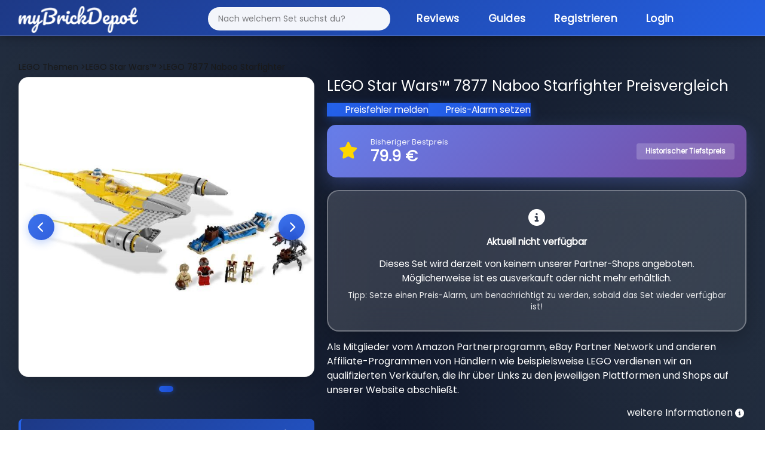

--- FILE ---
content_type: text/html; charset=utf-8
request_url: https://mybrickdepot.de/product/7877/lego-star-wars-naboo-starfighter
body_size: 9299
content:
<!DOCTYPE html><html lang="de"><head><title>LEGO Star Wars™ 7877 Naboo Starfighter - LEGO® Preisvergleich myBrickDepot</title><meta name="robots" content="index, follow, max-snippet:-1, max-image-preview:large, max-video-preview:-1"><meta name="description" content="myBrickDepot - dein LEGO® Preisvergleich! Finde die besten Angebote für LEGO® Sets und spare beim Kauf."><meta charset="utf-8"><meta name="viewport" content="width=device-width, initial-scale=1"><link rel="stylesheet" href="https://cdn.consentmanager.mgr.consensu.org/delivery/cmp.min.css"><script type="text/javascript" data-cmp-ab="1" src="https://cdn.consentmanager.net/delivery/autoblocking/7230fb874b62.js" data-cmp-host="b.delivery.consentmanager.net" data-cmp-cdn="cdn.consentmanager.net" data-cmp-codesrc="1"></script><script class="cmplazyload" data-cmp-vendor="s26" data-cmp-src="https://www.googletagmanager.com/gtag/js?id=G-26PQXVT956"></script><script>window.dataLayer = window.dataLayer || [];
function gtag(){dataLayer.push(arguments);}
gtag('js', new Date());
gtag('config', 'G-26PQXVT956', { "anonymize_ip": true });</script><link rel="stylesheet" href="/app/stylesheets/bootstrap.min.css"><link rel="stylesheet" href="/app/stylesheets/font-awesome.min.css"><link rel="stylesheet" href="/app/stylesheets/style.css?v=11"><link rel="stylesheet" href="/app/stylesheets/responsive-style.css"><link rel="stylesheet" href="/app/stylesheets/notification.css"><link rel="stylesheet" href="/app/stylesheets/style-main.css?v=6"><link rel="stylesheet" href="/app/stylesheets/style-modern-deals.css?v=69"><link rel="stylesheet" href="/app/stylesheets/footer-modern.css?v=10"><link rel="stylesheet" href="/app/stylesheets/autocomplete-modern.css?v=2"><link rel="stylesheet" href="/app/stylesheets/simple-slider.css?v=10"></head><link rel="stylesheet" href="/app/stylesheets/modals-modern.css?v=29"><link rel="stylesheet" href="/app/stylesheets/mobile-optimized.css?v=39"><link rel="icon" type="image/png" href="/app/images/fav.png"><script type="text/javascript" src="/app/javascripts/jquery-3.6.0.min.js"></script><script type="text/javascript" src="/app/javascripts/notification.js"></script><meta property="og:url" content="https://mybrickdepot.de/product/7877/lego-star-wars-naboo-starfighter"><meta name="description" content="myBrickDepot.de - dein spielend einfacher LEGO® Preisvergleich! Finde ganz einfach den besten Preis für LEGO Star Wars™ 7877 Naboo Starfighter"><meta property="og:image" content="https://img.brick-compare.de/7877/l/7877_alt0.jpg"><meta property="og:description" content="myBrickDepot.de - dein spielend einfacher LEGO® Preisvergleich! Finde ganz einfach den besten Preis für LEGO Star Wars™ 7877 Naboo Starfighter"><body><div class="page-background-layer"></div><div class="logo_section"><div class="container"><div class="row"><div class="col-12"><nav class="navbar navbar-expand-lg navbar-dark"><div class="container-fluid"><a class="logo" href="/app"><img src="/app/images/logo.png" alt="myBrickDepot"></a><button class="navbar-toggler" type="button" data-bs-toggle="collapse" data-bs-target="#navbarNav"><span class="navbar-toggler-icon"></span></button><div class="collapse navbar-collapse" id="navbarNav"><ul class="navbar-nav ms-auto"><form id="autocomplete" action="/app" method="get" novalidate=""><div class="inner-form"></div><div class="input-field first-wrap autocomplete-wrap"><input class="form-control" id="term" name="term" type="text" placeholder="Nach welchem Set suchst du?" autocomplete="off"></div></form><li class="nav-item"><a class="nav-link active" href="https://mybrickdepot.de/reviews/">Reviews</a></li><li class="nav-item"><a class="nav-link active" href="https://mybrickdepot.de/guides/">Guides<script type="text/javascript">const params = new URLSearchParams(window.location.search)
if (params.has('voucher')) {
	voucher = params.get('voucher')
	window.onload = function () {
		$('#' + voucher).modal('show');
	};
};</script><script type="application/ld+json">{
  "@context": "http://schema.org",
  "@type": "Product",
  "name": "LEGO Star Wars™ 7877 Naboo Starfighter",
  "image": "https://img.brick-compare.de/7877/l/7877_alt0.jpg",
  "offers": {
    "@type": "Offer",
    "priceCurrency": "EUR",
    "price": "49.99",
    "availability": "https://schema.org/OutOfStock"
  },
  "brand": {
    "@type": "Brand",
    "name": "LEGO"
  },
  "description": "LEGO Preisvergleich für LEGO Star Wars™ 7877 Naboo Starfighter - Große Shopvielfalt bei myBrickDepot.de",
  "url": "https://mybrickdepot.de/product/7877/lego-star-wars-naboo-starfighter",
  "sku": "5702014736870",
  "gtin": "5702014736870"
}</script></a></li><li class="nav-item"><a class="nav-link active" href="/app/register">Registrieren</a></li><li class="nav-item"><a class="nav-link active" href="/app/login">Login</a></li></ul></div></div></nav></div></div></div></div><style>#productCarousel .carousel-inner {
	min-height: 450px;
}
#productCarousel .carousel-item {
	min-height: 450px;
	display: flex;
	align-items: center;
	justify-content: center;
	background: white;
}
#productCarousel .carousel-item img {
	max-height: 450px;
	width: auto !important;
	object-fit: contain;
}
</style><div class="product_section"><div class="container"><div class="row"><div class="col-12"><span class="bread_crumb" itemscope itemtype="http://schema.org/BreadcrumbList"><span itemprop="itemListElement" itemscope itemtype="http://schema.org/ListItem"><a itemprop="item" href="/LEGO-Themen"><span itemprop="name">LEGO Themen</span></a><meta itemprop="position" content="1"></span><span itemprop="itemListElement" itemscope itemtype="http://schema.org/ListItem"><a href="/themen/LEGO-Star%20Wars%E2%84%A2" itemprop="item"> ><span itemprop="name">LEGO Star Wars™</span></a><meta itemprop="position" content="2"></span><span itemprop="itemListElement" itemscope itemtype="http://schema.org/ListItem"><a href="#" itemprop="item"> ><span itemprop="name">LEGO 7877 Naboo Starfighter</span></a><meta itemprop="position" content="3"></span></span></div></div><div class="row"><div class="col-lg-5"><div class="image-slider" id="imageSlider"><div class="slider-container"><div class="slider-images"></div><button class="slider-btn slider-btn-prev" onclick="prevSlide()"><i class="fas fa-chevron-left"></i></button><button class="slider-btn slider-btn-next" onclick="nextSlide()"><i class="fas fa-chevron-right"></i></button></div><div class="slider-dots"></div></div><script>// Slider state
let currentSlide = 0;
// Get images from server-side rendered data
const images = [{"image_url":"https://img.brick-compare.de/7877/l/7877_alt0.jpg","thumbnail_url":"https://img.brick-compare.de/7877/t/7877_alt0.jpg"}];

// Render slider images and dots
function renderSlider() {
	console.log('renderSlider called');
	const container = document.querySelector('.slider-images');
	const dotsContainer = document.querySelector('.slider-dots');

	console.log('Container:', container);
	console.log('Dots container:', dotsContainer);

	if (!container || !dotsContainer) {
		console.error('Slider containers not found!');
		return;
	}

	// Clear existing content
	container.innerHTML = '';
	dotsContainer.innerHTML = '';

	// Add images
	images.forEach((img, index) => {
		console.log(`Adding image ${index}:`, img);
		console.log(`Image ${index} URL:`, img.image_url);
		const imgEl = document.createElement('img');

		// Try setAttribute instead of direct assignment
		imgEl.setAttribute('src', img.image_url);
		imgEl.setAttribute('alt', 'Product Image ' + (index + 1));
		imgEl.setAttribute('class', 'slider-image');

		console.log(`Set img.src to:`, imgEl.getAttribute('src'));
		imgEl.style.display = index === 0 ? 'block' : 'none';
		imgEl.onload = function() {
			console.log(`Image ${index} loaded successfully`);
		};
		imgEl.onerror = function() {
			console.error(`Image ${index} failed to load:`, img.image_url);
			this.style.display = 'none';
		};
		container.appendChild(imgEl);
		console.log(`Image ${index} appended to container`);

		// Add dot
		const dot = document.createElement('span');
		dot.className = 'slider-dot' + (index === 0 ? ' active' : '');
		dot.onclick = () => goToSlide(index);
		dotsContainer.appendChild(dot);
	});

	console.log('renderSlider completed. Images in container:', container.children.length);
}

// Navigation functions
function nextSlide() {
	if (images.length === 0) return;
	currentSlide = (currentSlide + 1) % images.length;
	updateSlider();
}

function prevSlide() {
	if (images.length === 0) return;
	currentSlide = (currentSlide - 1 + images.length) % images.length;
	updateSlider();
}

function goToSlide(index) {
	currentSlide = index;
	updateSlider();
}

function updateSlider() {
	const imageElements = document.querySelectorAll('.slider-image');
	const dotElements = document.querySelectorAll('.slider-dot');

	imageElements.forEach((img, index) => {
		img.style.display = index === currentSlide ? 'block' : 'none';
	});

	dotElements.forEach((dot, index) => {
		dot.className = 'slider-dot' + (index === currentSlide ? ' active' : '');
	});
}

// Auto-play slider
let autoplayInterval;
function startAutoplay() {
	autoplayInterval = setInterval(() => {
		nextSlide();
	}, 3500);
}

function stopAutoplay() {
	clearInterval(autoplayInterval);
}

// Initialize slider
document.addEventListener('DOMContentLoaded', function() {
	console.log('Images loaded from server:', images);
	if (images && images.length > 0) {
		renderSlider();
		startAutoplay();

		// Pause autoplay on hover
		const slider = document.getElementById('imageSlider');
		slider.addEventListener('mouseenter', stopAutoplay);
		slider.addEventListener('mouseleave', startAutoplay);
	} else {
		console.error('No images available');
	}
});
</script><div class="mt-4 compact-info-box"><div class="info-line"><span class="label">UVP:</span><span class="value">49,99 € (15.72 ct/Teil)</span></div><div class="info-line"><span class="label">EAN:</span><span class="value">5702014736870</span></div><div class="info-line"><span class="label">Teile:</span><span class="value">318</span></div><div class="info-line"><span class="label">Veröffentlichung:</span><span class="value">05.08.2011</span></div><div class="info-line"><span class="label">EOL Datum:</span><span class="value">25.11.2012</span></div><div class="info-line"><span class="label">Offiziell verfügbar:</span><span class="value">15 Monate</span></div><div class="info-line"><span class="label">ebay Preis:</span><span class="value">95,88 €</span></div><div class="info-line"><span class="label">Amazon Preis:</span><span class="value">139,98 €</span></div><div class="info-line"><span class="label">bricklink Preis:</span><span class="value">90,00 €</span></div></div><div class="mt-3 compact-info-box"><div class="info-line"><span class="label">EOL Status:</span><span class="value"><span class="eol-badge eol-red"><span class="dot"></span>EOL erreicht</span><i class="fas fa-info-circle ms-2" style="font-size: 12px; opacity: 0.6;" data-bs-tooltip="tooltip" data-bs-html="true" data-bs-original-title="Unser Algorithmus ermittelt den EOL Status."></i></span></div></div><div class="mt-4 mt-md-4"><div class="row"><div class="col-12"><div class="text-center"><a href="/app/register"> <button class="btn_add_login btn btn-secondary w-100 my-4">Kostenlos Registrieren </button></a></div></div></div></div></div><div class="col-lg-7"><h3>LEGO Star Wars™ 7877 Naboo Starfighter Preisvergleich</h3><div class="row row-cols-2 mt-3"><div class="price_error_alert"><a class="link" href="#" data-bs-toggle="modal" data-bs-target="#preisfehler">Preisfehler melden</a><a class="link" href="#" data-bs-toggle="modal" data-bs-target="#preisalarm">Preis-Alarm setzen</a></div></div><div class="mt-3 mb-3" style="background: linear-gradient(135deg, #667eea 0%, #764ba2 100%); border-radius: 15px; padding: 20px; box-shadow: 0 10px 30px rgba(102, 126, 234, 0.3);"><div class="row align-items-center"><div class="col-auto"><i class="fas fa-star" style="font-size: 2rem; color: #ffd700;"></i></div><div class="col"><div class="text-white" style="font-size: 0.9rem; opacity: 0.9; font-weight: 500;">Bisheriger Bestpreis</div><div class="text-white" style="font-size: 1.8rem; font-weight: 700; line-height: 1.2;">79.9 €</div></div><div class="col-auto"><span class="badge" style="background: rgba(255,255,255,0.2); color: white; padding: 8px 15px; font-size: 0.85rem;">Historischer Tiefstpreis</span></div></div></div><div class="shopList mt-4" id="shops"><div class="no-shops-available"><div class="alert alert-info" role="alert" style="background: linear-gradient(135deg, rgba(255, 255, 255, 0.15) 0%, rgba(255, 255, 255, 0.1) 100%); backdrop-filter: blur(20px); border: 2px solid rgba(255, 255, 255, 0.3); border-radius: 20px; padding: 30px; text-align: center; color: #ffffff; font-size: 1.1rem; box-shadow: 0 10px 30px rgba(0, 0, 0, 0.2);"><i class="fas fa-info-circle" style="font-size: 2rem; margin-bottom: 15px; display: block;"></i><strong>Aktuell nicht verfügbar</strong><p class="mt-3" style="margin-bottom: 0; line-height: 1.6;">Dieses Set wird derzeit von keinem unserer Partner-Shops angeboten. Möglicherweise ist es ausverkauft oder nicht mehr erhältlich.</p><p class="mt-2" style="margin-bottom: 0; font-size: 0.95rem; opacity: 0.9;">Tipp: Setze einen Preis-Alarm, um benachrichtigt zu werden, sobald das Set wieder verfügbar ist!</p></div></div><div class="row"><p>Als Mitglieder vom Amazon Partnerprogramm, eBay Partner Network und anderen Affiliate-Programmen von Händlern wie beispielsweise LEGO verdienen wir an qualifizierten Verkäufen, die ihr über Links zu den jeweiligen Plattformen und Shops auf unserer Website abschließt.</p><div class="col-lg-12 d-flex justify-content-end"><span class="d-flex align-items-center">weitere Informationen<i class="fas fa-info-circle align-top infoIconPrice" style="font-size: 15px" data-bs-tooltip="tooltip" data-bs-html="true" data-bs-original-title="Die aktuellen Preise können mittlerweile höher sein. Preis inkl. MwSt. und ggf. zzgl. Versandkosten."></i></span></div></div></div></div></div><div class="row"><div class="col-lg-12"><div class="fancy-chart-container"><div class="chart-header"><div class="chart-title-section"><div class="chart-icon"><i class="fas fa-chart-line"></i></div><h3 class="chart-title">LEGO 7877 Wertentwicklung</h3></div><div class="chart-stats"><div class="stat-item"><div class="stat-label">Niedrigster Preis</div><div class="stat-value stat-low">-</div></div><div class="stat-item"><div class="stat-label">Aktueller Preis</div><div class="stat-value stat-current">-</div></div><div class="stat-item"><div class="stat-label">Höchster Preis</div><div class="stat-value stat-high">-</div></div></div></div><div class="chart-body"><!-- Resources--><script src="/app/javascripts/product/index.js"></script><script src="/app/javascripts/product/xy.js"></script><script src="/app/javascripts/product/Animated.js"></script><!-- Chart code--><script>am5.ready(function() {
// Create root element
// https://www.amcharts.com/docs/v5/getting-started/#Root_element
var root = am5.Root.new("chartdiv");
// Set themes
// https://www.amcharts.com/docs/v5/concepts/themes/
root.setThemes([
am5themes_Animated.new(root)
]);
root.dateFormatter.setAll({
dateFormat: "yyyy",
dateFields: ["valueX"]
});
var data = JSON.parse('[{"date":"2025-01-21","price":89.99},{"date":"2025-01-28","price":70},{"date":"2025-02-04","price":70},{"date":"2025-02-11","price":70},{"date":"2025-02-18","price":68.71},{"date":"2025-02-25","price":68.82},{"date":"2025-03-04","price":69.11},{"date":"2025-03-11","price":67.83},{"date":"2025-03-18","price":67.87},{"date":"2025-03-25","price":68.27},{"date":"2025-04-01","price":68.15},{"date":"2025-04-08","price":66.54},{"date":"2025-04-15","price":66.3},{"date":"2025-04-22","price":90},{"date":"2025-04-29","price":100},{"date":"2025-05-06","price":100},{"date":"2025-05-13","price":100},{"date":"2025-05-20","price":100},{"date":"2025-05-27","price":100},{"date":"2025-06-03","price":67.55},{"date":"2025-06-10","price":67.7},{"date":"2025-06-17","price":67.02},{"date":"2025-06-24","price":66.65},{"date":"2025-07-01","price":66.48},{"date":"2025-07-08","price":124.99},{"date":"2025-07-15","price":124.99},{"date":"2025-07-22","price":124.99},{"date":"2025-07-29","price":124.99},{"date":"2025-08-05","price":124.99},{"date":"2025-08-13","price":124.99},{"date":"2025-08-20","price":66.09},{"date":"2025-08-27","price":66.07},{"date":"2025-09-03","price":65.66},{"date":"2025-09-10","price":65.93},{"date":"2025-09-21","price":65.45},{"date":"2025-09-28","price":65.34},{"date":"2025-10-05","price":65.51},{"date":"2025-10-12","price":65.61},{"date":"2025-10-19","price":65.74},{"date":"2025-10-26","price":65.32},{"date":"2025-11-02","price":65.05},{"date":"2025-11-09","price":64.93},{"date":"2025-11-16","price":64.67},{"date":"2025-11-23","price":64.92},{"date":"2025-12-01","price":94.99},{"date":"2025-12-08","price":95.3},{"date":"2025-12-15","price":94.8},{"date":"2025-12-22","price":95.1},{"date":"2025-12-29","price":95.44},{"date":"2026-01-05","price":51.91},{"date":"2026-01-12","price":95.88}]')

// Create chart
// https://www.amcharts.com/docs/v5/charts/xy-chart/
var chart = root.container.children.push(am5xy.XYChart.new(root, {
	focusable: true,
	panX: true,
	panY: true,
	wheelX: "panX",
	wheelY: "zoomX"
}));
var easing = am5.ease.linear;
// Create axes
// https://www.amcharts.com/docs/v5/charts/xy-chart/axes/
var xAxis = chart.xAxes.push(am5xy.DateAxis.new(root, {
	maxDeviation: 0.1,
	groupData: false,
	baseInterval: {
	timeUnit: "day",
	count: 7
},
renderer: am5xy.AxisRendererX.new(root, {
}),
tooltip: am5.Tooltip.new(root, {})
}));
var yAxis = chart.yAxes.push(am5xy.ValueAxis.new(root, {
	maxDeviation: 0.2,
renderer: am5xy.AxisRendererY.new(root, {})
}));
// Add series
// https://www.amcharts.com/docs/v5/charts/xy-chart/series/
var series = chart.series.push(am5xy.LineSeries.new(root, {
minBulletDistance: 10,
connect: true,
xAxis: xAxis,
yAxis: yAxis,
valueYField: "price",
valueXField: "date",
tooltip: am5.Tooltip.new(root, {
	pointerOrientation: "horizontal",
	labelText: "{valueY}"
})
}));
series.fills.template.setAll({
	fillOpacity: 0.2,
	visible: true
});
series.strokes.template.setAll({
	strokeWidth: 2
});
// Set up data processor to parse string dates
// https://www.amcharts.com/docs/v5/concepts/data/#Pre_processing_data
series.data.processor = am5.DataProcessor.new(root, {
	dateFormat: "yyyy-MM-dd",
	dateFields: ["date"]
});
series.data.setAll(data);
series.bullets.push(function() {
	var circle = am5.Circle.new(root, {
	radius: 4,
	fill: root.interfaceColors.get("background"),
	stroke: series.get("fill"),
	strokeWidth: 2
})
return am5.Bullet.new(root, {
	sprite: circle
})
});
// Add cursor
// https://www.amcharts.com/docs/v5/charts/xy-chart/cursor/
var cursor = chart.set("cursor", am5xy.XYCursor.new(root, {
	xAxis: xAxis,
	behavior: "none"
}));
cursor.lineY.set("visible", false);
// add scrollbar
	chart.set("scrollbarX", am5.Scrollbar.new(root, {
	orientation: "horizontal"
}));
// Make stuff animate on load
// https://www.amcharts.com/docs/v5/concepts/animations/
chart.appear(1000, 100);

// Calculate and display price statistics
if (data && data.length > 0) {
	const prices = data.map(item => item.price);
	const minPrice = Math.min(...prices);
	const maxPrice = Math.max(...prices);
	const currentPrice = prices[prices.length - 1];

	// Update stat cards
	document.querySelector('.stat-low').textContent = minPrice.toFixed(2) + ' €';
	document.querySelector('.stat-current').textContent = currentPrice.toFixed(2) + ' €';
	document.querySelector('.stat-high').textContent = maxPrice.toFixed(2) + ' €';
} else {
	// No data available - show message
	const chartBody = document.querySelector('.chart-body');
	chartBody.innerHTML = '<div class="no-data-message"><i class="fas fa-chart-line"></i><h3>Keine Preisinformationen verfügbar</h3><p>Für dieses Set liegen aktuell keine Preisdaten vor. Dies kann bei älteren oder seltenen Sets vorkommen.</p></div>';

	// Update stat cards to show "N/A"
	document.querySelector('.stat-low').textContent = 'N/A';
	document.querySelector('.stat-current').textContent = 'N/A';
	document.querySelector('.stat-high').textContent = 'N/A';
}
}); // end am5.ready()</script><!-- HTML--><div class="shadow price_chart" id="chartdiv"></div></div></div></div></div><div class="mt-4"><h3 class="highlight_heading">LEGO 7877 Bauanleitungen</h3><div class="mt-3 compact-info-box"><div class="info-line"><span class="label"><i class="fas fa-book me-2"></i>Bauanleitungen:</span><span class="value"><a rel="nofollow" href="/app/anleitung/#{product[0].product_id}" target="_blank" style="color: #667eea; font-weight: 600;">Zur LEGO Webseite</a></span></div></div></div><div class="my-4"><h3 class="highlight_heading">Weitere LEGO<sup>®</sup>&nbsp;Sets</h3><div class="row"><div class="col-lg-3"><div class="search_box highlight_box shadow more_sets"><img src="https://img.brick-compare.de/72036/t/72036_alt0.jpg" onclick="location.href = '/product/72036';" alt="LEGO 72036 Mario Kart - Baby Peach &amp; Grand Prix-Set" loading="lazy" onerror="this.onerror=null;this.src='https://img.brick-compare.de/placeholder.png';"><div class="divider"></div><div class="wrap-box"><p class="text-center fw-bold">Mario Kart - Baby Peach &amp; Grand Prix-Set</p></div><p class="text-center">ab <span class="fw-bold">49,97 €</span></p><div class="text-center"><!--a(class='btn_blue btn btn-primary' href=seoFriendlyUrl) LEGO #{click.product_id} Preisvergleich--><a class="btn_blue btn btn-primary" href="/product/72036">LEGO 72036 Preisvergleich</a></div></div></div><div class="col-lg-3"><div class="search_box highlight_box shadow more_sets"><img src="https://img.brick-compare.de/42171/t/42171_alt0.jpg" onclick="location.href = '/product/42171';" alt="LEGO 42171 Mercedes-AMG F1 W14 E Performance" loading="lazy" onerror="this.onerror=null;this.src='https://img.brick-compare.de/placeholder.png';"><div class="divider"></div><div class="wrap-box"><p class="text-center fw-bold">Mercedes-AMG F1 W14 E Performance</p></div><p class="text-center">ab <span class="fw-bold">144,99 €</span></p><div class="text-center"><!--a(class='btn_blue btn btn-primary' href=seoFriendlyUrl) LEGO #{click.product_id} Preisvergleich--><a class="btn_blue btn btn-primary" href="/product/42171">LEGO 42171 Preisvergleich</a></div></div></div><div class="col-lg-3"><div class="search_box highlight_box shadow more_sets"><img src="https://img.brick-compare.de/76324/t/76324_alt0.jpg" onclick="location.href = '/product/76324';" alt="LEGO 76324 Spider-Man vs. Oscorp" loading="lazy" onerror="this.onerror=null;this.src='https://img.brick-compare.de/placeholder.png';"><div class="divider"></div><div class="wrap-box"><p class="text-center fw-bold">Spider-Man vs. Oscorp</p></div><p class="text-center">ab <span class="fw-bold">93,08 €</span></p><div class="text-center"><!--a(class='btn_blue btn btn-primary' href=seoFriendlyUrl) LEGO #{click.product_id} Preisvergleich--><a class="btn_blue btn btn-primary" href="/product/76324">LEGO 76324 Preisvergleich</a></div></div></div><div class="col-lg-3"><div class="search_box highlight_box shadow more_sets"><img src="https://img.brick-compare.de/76433/t/76433_alt0.jpg" onclick="location.href = '/product/76433';" alt="LEGO 76433 Zaubertrankpflanze: Alraune" loading="lazy" onerror="this.onerror=null;this.src='https://img.brick-compare.de/placeholder.png';"><div class="divider"></div><div class="wrap-box"><p class="text-center fw-bold">Zaubertrankpflanze: Alraune</p></div><p class="text-center">ab <span class="fw-bold">44,97 €</span></p><div class="text-center"><!--a(class='btn_blue btn btn-primary' href=seoFriendlyUrl) LEGO #{click.product_id} Preisvergleich--><a class="btn_blue btn btn-primary" href="/product/76433">LEGO 76433 Preisvergleich</a></div></div></div></div></div></div></div><div class="mt-5 mt-md-0"></div><div class="footer_section"><div class="container"><div class="row"><div class="col-md-7"><p>LEGO® ist eine Marke der LEGO Gruppe, durch die die vorliegende Webseite weder gesponsert noch autorisiert oder unterstützt wird.</p></div><div class="col-md-5 text-end"><div class="footer-links"><a href="https://mybrickdepot.de/impressum/">Impressum</a><a href="https://mybrickdepot.de/agb/">AGB</a><a href="https://mybrickdepot.de/datenschutzerklaerung/">Datenschutzerklärung</a></div></div></div></div></div><div class="modal fade" id="success" tabindex="-1" aria-labelledby="successModalLabel" aria-hidden="true"><div class="modal-dialog"><div class="modal-content"><div class="modal-header"><h5 class="modal-title" id="successeModalLabel">Deine Produktdaten wurden zu deinem Depot hinzugefügt.</h5></div><div class="modal-body"><div class="row"><div class="col-12 col-md-4"><img src="https://img.brick-compare.de/7877/t/7877_alt0.jpg" alt="#" onerror="this.onerror=null;this.src='https://img.brick-compare.de/placeholder.png';" loading="lazy"></div><div class="col-12 col-md-8"><div class="row mt-4"><div class="col-11"><span>Schau in deinen Depot vorbei :)</span><br></div></div><div class="row"><div class="col-12 col-md-11"><button class="btn_blue" onclick="$('#success').modal('hide');">Schließen</button></div></div></div></div></div></div></div></div><div class="modal fade" id="error" tabindex="-1" aria-labelledby="errorModalLabel" aria-hidden="true"><div class="modal-dialog"><div class="modal-content"><div class="modal-header"><h5 class="modal-title" id="errorModalLabel">Leider ist ein Fehler aufgetreten</h5></div><div class="modal-body"><div class="row"><div class="col-12 col-md-4"><img src="https://img.brick-compare.de/7877/t/7877_alt0.jpg" alt="#" onerror="this.onerror=null;this.src='https://img.brick-compare.de/placeholder.png';" loading="lazy"></div><div class="col-12 col-md-8"><form action="#" method=""><div class="row mt-4"><div class="col-11"><span>Beim Hinzufügen deiner Produktdaten ist ein Fehler aufgetreten.</span><br>Bitte versucht es noch einmal.</div></div><div class="row"><div class="col-12 col-md-11"></div></div><button class="pointer btn btn-sm btn-branded ms-auto btn_blue" type="button" data-bs-dismiss="modal">Schließen</button></form></div></div></div></div></div></div><div class="modal fade" id="successP" tabindex="-1" aria-labelledby="successModalLabel" aria-hidden="true"><div class="modal-dialog"><div class="modal-content"><div class="modal-header"><h5 class="modal-title" id="preisalarmeModalLabel">Preisfehler wurde gemeldet.</h5></div><div class="modal-body"><div class="row"><div class="col-12 col-md-4"><img src="https://img.brick-compare.de/7877/t/7877_alt0.jpg" alt="LEGO 7877 Naboo Starfighter" loading="lazy" onerror="this.onerror=null;this.src='https://img.brick-compare.de/placeholder.png';"></div><div class="col-12 col-md-8"><div class="row mt-4"><div class="col-11"><span>Vielen Dank! Wir haben den Preisfehler erhalten.</span></div></div><div class="row"><div class="col-12 col-md-11"><button class="btn_blue" data-bs-dismiss="modal">Schließen</button></div></div></div></div></div></div></div></div><div class="modal fade" id="errorP" tabindex="-1" aria-labelledby="errorModalLabel" aria-hidden="true"><div class="modal-dialog"><div class="modal-content"><div class="modal-header"><h5 class="modal-title" id="preisalarmeModalLabel">Leider ist ein Fehler aufgetreten</h5></div><div class="modal-body"><div class="row"><div class="col-12 col-md-4"><img src="https://img.brick-compare.de/7877/t/7877_alt0.jpg" alt="LEGO 7877 Naboo Starfighter" loading="lazy" onerror="this.onerror=null;this.src='https://img.brick-compare.de/placeholder.png';"></div><div class="col-12 col-md-8"><form action="#" method=""><div class="row mt-4"><div class="col-11"><span>Beim senden des Preisfehler ist leider ein Fehler aufgetreten. Bitte versucht es noch einmal.</span></div></div><div class="row"><div class="col-12 col-md-11"><button class="btn_blue" data-bs-dismiss="modal">Schließen</button></div></div></form></div></div></div></div></div></div><div class="modal fade" id="ERR1021" tabindex="-1" aria-labelledby="errorModalLabel" aria-hidden="true"><div class="modal-dialog"><div class="modal-content"><div class="modal-header"><h5 class="modal-title" id="ERR1021ModalLabel">Lizenzlimit erreicht</h5></div><div class="modal-body"><div class="row"><div class="col-12 col-md-4"><img src="https://img.brick-compare.de/7877/t/7877_alt0.jpg" alt="#" onerror="this.onerror=null;this.src='https://img.brick-compare.de/placeholder.png';" loading="lazy"></div><div class="col-12 col-md-8"><form action="#" method=""><div class="row mt-4"><div class="col-11"><span>Du hast das Limit deiner aktuellen Lizenz erreicht. Um mehr Produkte hinzuzufügen upgrade bitte deine Abo.</span></div></div><div class="row"><div class="col-12 col-md-11"></div></div><button class="pointer btn btn-sm btn-branded ms-auto btn_blue" type="button" data-bs-dismiss="modal">Schließen</button></form></div></div></div></div></div></div><div class="modal" id="addstock" tabindex="-1" aria-labelledby="addstockModalLabel" aria-hidden="true"><div class="modal-dialog modal-dialog-centered"><div class="modal-content"><div class="modal-header"><h5 class="modal-title" id="addstockModalLabel">Set hinzufügen</h5></div><div class="modal-body"><div class="row"><div class="col-12"><div id="formContent"><form method="post" action="/app/depot/add_stock" onsubmit="send(event,this)" id="add_stock"><div class="row mt-4"><div class="col-6"><label>Anzahl:</label></div><div class="col-6"><input class="form-control" type="number" min="1" name="number" step="1" required></div></div><div class="row mt-4"><div class="col-6"><label>Einkaufsdatum:</label></div><div class="col-6"><input class="form-control" type="date" name="purchase_date" id="purchase_date" max="2999-12-31" value="2026-01-19"></div></div><div class="row mt-4"><div class="col-6"><label>Preis:<i class="fas fa-info-circle align-top" style="font-size: 15px" data-bs-tooltip="tooltip" data-bs-html="true" data-bs-original-title="Bei der Eingabe des Preises wird die MwSt deines Landes berücksichtig für Österreich z.b. 20%."></i></label></div><div class="col-6"><input class="form-control" type="number" name="price" step="0.01" required><input class="form-control" type="hidden" name="product_id" value="7877"></div></div><div class="row mt-4"><div class="col-6"><label>Nettopreis:</label></div><div class="col-6"><input id="scales" type="checkbox" name="vat_excluded"></div></div><div class="row mt-4"><div class="col-6"><label>Zustand:</label></div><div class="col-6"><select class="form-select" id="conditions" name="conditions" required><option selected disabled value="">Zustand auswählen</option></select></div></div><div class="row mt-4"><div class="col-6"><label>Lager:</label></div><div class="col-6"><select class="form-select" id="warehouses" name="warehouses" required><option selected disabled value="">Lager auswählen</option></select></div><div class="col-6"></div></div><div class="row mt-4"><div class="col-6"><label>Notiz:</label></div><div class="col-6"><input class="form-control" type="text" name="note" maxlength="30" optional></div></div><div class="row mt-4"><div class="accordion" id="accordionExample"><div class="accordion-item"><h2 class="accordion-header" id="headingOne"><button class="accordion-button" type="button" data-bs-toggle="collapse" data-bs-target="#collapseOne" aria-expanded="true" aria-controls="collapseOne">MwSt. Überschreiben</button></h2><div class="accordion-collapse collapse" id="collapseOne" aria-labelledby="headingOne" data-bs-parent="#accordionExample"><div class="accordion-body">Mit dieser Funktion kannst du die MwSt. deines Landes individuell überschreiben z.B. mit 16%.<div class="row mt-4"><div class="col-6"><label>MwSt.:</label></div><div class="col-6"><input class="form-control" type="number" name="vat" step="1" min="0" value="0"></div></div></div></div></div></div></div><div class="row"><div class="col-12"><button class="btn_blue fadeIn fourth" type="submit" value="Submit">Zum Depot hinzufügen</button></div></div></form></div></div></div></div></div></div></div><div class="modal fade" id="preisfehler" tabindex="-1" aria-labelledby="preisfehlerModalLabel" aria-hidden="true"><div class="modal-dialog"><div class="modal-content"><div class="modal-header"><h5 class="modal-title" id="preisalarmModalLabel">LEGO Star Wars™ 7877 Naboo Starfighter</h5></div><div class="modal-body"><div class="row"><div class="col-12 col-md-4"><img src="https://img.brick-compare.de/7877/t/7877_alt0.jpg" alt="LEGO 7877 Naboo Starfighter" loading="lazy" onerror="this.onerror=null;this.src='https://img.brick-compare.de/placeholder.png';"></div><div class="col-12 col-md-8"><form id="price_alert_form" action="/app/SendPriceError" method="post" onsubmit="sendPrice(event,this)"><div class="row mt-4"><span>Danke für deine mithilfe bei myBricKDepot. Wir prüfen den Preisfehler umgehend und melden uns dann bei dir. </span></div><div class="row mt-4"><div class="col-5"><label>E-Mail Adresse:</label></div><div class="col-7"><input class="form-control" type="email" name="email" placeholder="hello@gmail.com" required><input class="form-control" type="hidden" name="product_id" value="7877"></div></div><div class="row mt-4"><div class="col-5"><label>Informationen:</label></div><div class="col-7"><input class="form-control" type="text" name="text" placeholder="Information zum Shop usw." required></div></div><div class="row"><div class="col-12 col-md-12"><button class="btn_blue" value="Submit" type="submit">Preisfehler melden</button></div><div class="col-12"><p>Ich bin damit einverstanden, dass myBrickDepot mir eine Rückmeldung zum Preisfehler senden darf. Meine Einwilligung kann ich jederzeit widerrufen, siehe Datenschutzerklärung.</p></div></div></form></div></div></div></div></div></div><div class="modal fade" id="preisalarm" tabindex="-1" aria-labelledby="preisalarmModalLabel" aria-hidden="true"><div class="modal-dialog"><div class="modal-content"><div class="modal-header"><h5 class="modal-title" id="preisalarmModalLabel">LEGO Star Wars™ 7877 Naboo Starfighter</h5></div><div class="modal-body"><div class="row"><div class="col-12 col-md-4"><img src="https://img.brick-compare.de/7877/t/7877_alt0.jpg" alt="LEGO 7877 Naboo Starfighter" loading="lazy" onerror="this.onerror=null;this.src='https://img.brick-compare.de/placeholder.png';"></div><div class="col-12 col-md-8"><div class="div"><div class="row mt-4"><p style="color: #626262">Dank der myBrickDepot App kannst du deine Preisalarme individuell setzen und dich per Push Benachrichtigung alamieren lassen.</p></div><div style="display: flex; gap: 15px; justify-content: center; align-items: center; margin-top: 20px;"><a href="https://apps.apple.com/de/app/mybrickdepot/id1607178502" target="_blank" style="flex: 1; max-width: 180px;"><img class="app" src="https://mybrickdepot.de/wp-content/uploads/2021/12/ios.svg" style="width: 100%; height: 55px; object-fit: contain; display: block;" alt="Download im App Store"></a><a href="https://play.google.com/store/apps/details?id=de.mybrickdepot.app" target="_blank" style="flex: 1; max-width: 180px;"><img class="app" src="https://mybrickdepot.de/wp-content/uploads/2022/02/play.svg" style="width: 100%; height: 55px; object-fit: contain; display: block;" alt="Jetzt bei Google Play"></a></div></div></div></div></div></div></div></div><div class="modal fade" id="imageModal" tabindex="-1" aria-hidden="true"><div class="modal-dialog modal-xl"><div class="modal-content"><div class="modal-body text-center position-relative"><button class="btn-close" type="button" data-bs-dismiss="modal" aria-label="Close" style="position: absolute; top: 10px; left: 10px; z-index: 10;"></button><img class="img-fluid" id="modalImage" src="" alt="Naboo Starfighter"></div></div></div></div><script>document.addEventListener('DOMContentLoaded', function() {
	const imageModal = document.getElementById('imageModal');
	const modalImage = document.getElementById('modalImage');
	const carouselImages = document.querySelectorAll('#productCarousel img');

	carouselImages.forEach(img => {
		img.addEventListener('click', function() {
			modalImage.src = this.src;
		});
	});
});</script><script type="text/javascript" src="/app/javascripts/popper.js"></script><script type="text/javascript" src="/app/javascripts/bootstrap.bundle.min.js"></script><script type="text/javascript" src="/app/javascripts/alert.js"></script><script type="text/javascript" src="/app/javascripts/add_stock.js"></script><link rel="stylesheet" media="all" href="/app/stylesheets/all.min.css" data-turbolinks-track="reload"><script>$(function () {
$('[data-bs-tooltip="tooltip"]').tooltip();
});</script><script src="/app/javascripts/autocomplete.js"></script><script src="/app/javascripts/lightbox.js"></script><link rel="stylesheet" href="/app/stylesheets/lightbox.css"><script type="text/javascript" src="/app/javascripts/dual-range-slider.js"></script><script defer src="https://static.cloudflareinsights.com/beacon.min.js/vcd15cbe7772f49c399c6a5babf22c1241717689176015" integrity="sha512-ZpsOmlRQV6y907TI0dKBHq9Md29nnaEIPlkf84rnaERnq6zvWvPUqr2ft8M1aS28oN72PdrCzSjY4U6VaAw1EQ==" data-cf-beacon='{"version":"2024.11.0","token":"f309e29d772a4ea4b45c2508ce1cbd76","r":1,"server_timing":{"name":{"cfCacheStatus":true,"cfEdge":true,"cfExtPri":true,"cfL4":true,"cfOrigin":true,"cfSpeedBrain":true},"location_startswith":null}}' crossorigin="anonymous"></script>
</body></html>

--- FILE ---
content_type: text/css; charset=UTF-8
request_url: https://mybrickdepot.de/app/stylesheets/responsive-style.css
body_size: 493
content:
.visible-xs {
    display: none !important;
}

.hidden-xs {
    display: block !important;
}

@media (max-width: 767px) {
    .visible-xs {
        display: block !important;
    }
    .hidden-xs {
        display: none !important;
    }
}

@media (max-width: 1440px) {
    html,
    body {
        font-size: 15px;
    }
}

@media (max-width: 1366px) {
    html,
    body {
        font-size: 14px;
    }
}

@media (max-width: 1280px) {
    html,
    body {
        font-size: 14px;
    }
    /* Update 10/2023 */
    .singleShop:hover {
        transform: scale(1.0);
    }
}

@media (max-width: 1024px) {
    html,
    body {
        font-size: 15px;
    }
}

@media (max-width: 767px) {
    html,
    body {
        font-size: 17px;
        line-height: 1.6;
        font-weight: 400;
    }

    /* WICHTIG: Native System-Fonts für bessere Lesbarkeit auf Mobile */
    body,
    .s01,
    .product_section,
    h1, h2, h3, h4, h5, h6,
    p, a, button, input, label, span, div, td, th, li,
    .search_box, .highlight_box,
    .product_heading,
    .btn, .btn_blue, .effect {
        font-family: -apple-system, BlinkMacSystemFont, "Segoe UI", Roboto, "Helvetica Neue", Arial, sans-serif !important;
    }

    /* Verbesserte Lesbarkeit für alle Textelemente */
    body, p, span, div, td, th, li, label, input, button, select, textarea {
        font-weight: 400 !important;
    }

    /* Stärkere Gewichtung für Überschriften auf Mobile */
    h1, h2, h3, h4, h5, h6, strong, b {
        font-weight: 600 !important;
    }

    /* Bessere Lesbarkeit für Preise und wichtige Infos */
    .product_price, .product_discount, .product_name {
        font-weight: 500 !important;
    }

    .product_section h2 {
        margin-top: 3rem;
    }
    .product_section h2 .green_icon {
        width: 1rem;
        height: 0.65rem;
    }
    /* Update 09/2023 */
    /* .product_section .price_flex {
        display: block;
        text-align: center;
    } */
    .product_section .price_flex div {
        margin-bottom: 0.5rem;
    }
    .product_section .price_flex .price-col .d-flex div {
        flex: 0 0 66% !important;
        text-align: left !important;
        margin-bottom: 0;
    }
    .product_section .price_flex .price-col .d-flex {
        flex-direction: column;
    }
    .product_section .price_flex .product_name,
    .product_section .price_flex .price-col .d-flex {
        flex: 0 0 50% !important;
    }
    /* Update 09/2023 */
    .product_section .price_flex .product_img,
    .product_section .price_flex .price-col .d-flex {
        /* flex: 0 0 50% !important; */
        max-height: 54px;
    }
    /* Update 09/2023 */
    .product_section .price_flex .product_price_discount {
        flex-direction: column;
        align-items: center;
    }
    .app {
        align-items: unset;
        height: unset;
        object-fit: unset;
        width: 60% !important;
    }
    img {
        align-items: center;
        height: 100%;
        object-fit: scale-down;
    }
    .s01 form .inner-form .input-field input.placeholder {
        color: #9a9a9a;
        font-size: 15px;
    }
    .s01 form .inner-form .input-field input:-moz-placeholder {
        color: #9a9a9a;
        font-size: 15px;
    }
    .s01 form .inner-form .input-field input::-webkit-input-placeholder {
        color: #9a9a9a;
        font-size: 15px;
    }
    .product_section .info_section {
        margin-right: 0;
    }
    #listjs .full {
        width: 100%;
    }
    .product_table {
        padding-left: 10.5px;
    }
}